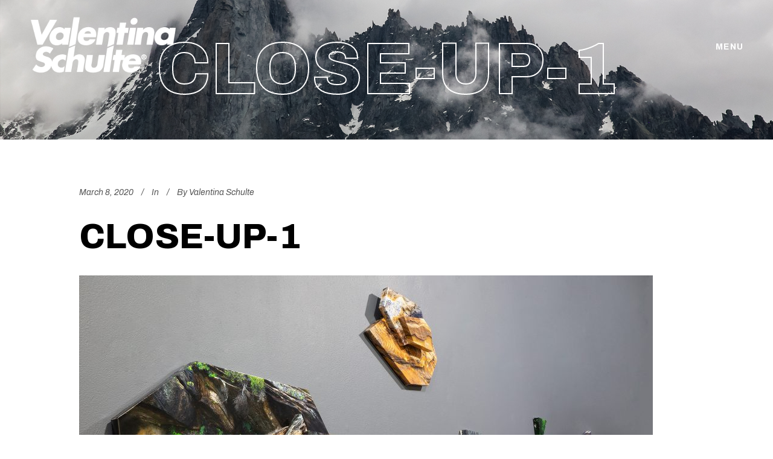

--- FILE ---
content_type: text/html; charset=UTF-8
request_url: https://www.valentinaschulte.com/?attachment_id=2151
body_size: 13850
content:
<!DOCTYPE html>
<html lang="en-US">
<head>
	<meta charset="UTF-8"/>
	
	<link rel="profile" href="http://gmpg.org/xfn/11"/>
		
				<meta name=viewport content="width=device-width,initial-scale=1,user-scalable=no">
			
	<meta name='robots' content='index, follow, max-image-preview:large, max-snippet:-1, max-video-preview:-1' />

	<!-- This site is optimized with the Yoast SEO plugin v19.12 - https://yoast.com/wordpress/plugins/seo/ -->
	<title>Close-Up-1 - Valentina Schulte</title>
	<link rel="canonical" href="https://www.valentinaschulte.com/" />
	<meta property="og:locale" content="en_US" />
	<meta property="og:type" content="article" />
	<meta property="og:title" content="Close-Up-1 - Valentina Schulte" />
	<meta property="og:description" content="Installation at 107 Redfern" />
	<meta property="og:url" content="https://www.valentinaschulte.com/" />
	<meta property="og:site_name" content="Valentina Schulte" />
	<meta property="article:publisher" content="http://www.facebook.com/pages/Valentina-Schulte-Artist/865989970113482" />
	<meta property="article:modified_time" content="2023-02-14T01:54:31+00:00" />
	<meta property="og:image" content="https://www.valentinaschulte.com" />
	<meta property="og:image:width" content="2500" />
	<meta property="og:image:height" content="1671" />
	<meta property="og:image:type" content="image/jpeg" />
	<meta name="twitter:card" content="summary_large_image" />
	<meta name="twitter:site" content="@val_schulte" />
	<script type="application/ld+json" class="yoast-schema-graph">{"@context":"https://schema.org","@graph":[{"@type":"WebPage","@id":"https://www.valentinaschulte.com/","url":"https://www.valentinaschulte.com/","name":"Close-Up-1 - Valentina Schulte","isPartOf":{"@id":"https://www.valentinaschulte.com/#website"},"primaryImageOfPage":{"@id":"https://www.valentinaschulte.com/#primaryimage"},"image":{"@id":"https://www.valentinaschulte.com/#primaryimage"},"thumbnailUrl":"https://www.valentinaschulte.com/wp-content/uploads/2018/05/Close-Up-1.jpg","datePublished":"2020-03-08T11:52:30+00:00","dateModified":"2023-02-14T01:54:31+00:00","breadcrumb":{"@id":"https://www.valentinaschulte.com/#breadcrumb"},"inLanguage":"en-US","potentialAction":[{"@type":"ReadAction","target":["https://www.valentinaschulte.com/"]}]},{"@type":"ImageObject","inLanguage":"en-US","@id":"https://www.valentinaschulte.com/#primaryimage","url":"https://www.valentinaschulte.com/wp-content/uploads/2018/05/Close-Up-1.jpg","contentUrl":"https://www.valentinaschulte.com/wp-content/uploads/2018/05/Close-Up-1.jpg","width":2500,"height":1671,"caption":"Installation at 107 Redfern"},{"@type":"BreadcrumbList","@id":"https://www.valentinaschulte.com/#breadcrumb","itemListElement":[{"@type":"ListItem","position":1,"name":"Home","item":"https://www.valentinaschulte.com/"},{"@type":"ListItem","position":2,"name":"Close-Up-1"}]},{"@type":"WebSite","@id":"https://www.valentinaschulte.com/#website","url":"https://www.valentinaschulte.com/","name":"Valentina Schulte","description":"Artist Photographer","potentialAction":[{"@type":"SearchAction","target":{"@type":"EntryPoint","urlTemplate":"https://www.valentinaschulte.com/?s={search_term_string}"},"query-input":"required name=search_term_string"}],"inLanguage":"en-US"}]}</script>
	<!-- / Yoast SEO plugin. -->


<link rel='dns-prefetch' href='//fonts.googleapis.com' />
<link rel="alternate" type="application/rss+xml" title="Valentina Schulte &raquo; Feed" href="https://www.valentinaschulte.com/feed/" />
<link rel="alternate" type="application/rss+xml" title="Valentina Schulte &raquo; Comments Feed" href="https://www.valentinaschulte.com/comments/feed/" />
<link rel="alternate" type="application/rss+xml" title="Valentina Schulte &raquo; Close-Up-1 Comments Feed" href="https://www.valentinaschulte.com/?attachment_id=2151/feed/" />
<script type="text/javascript">
/* <![CDATA[ */
window._wpemojiSettings = {"baseUrl":"https:\/\/s.w.org\/images\/core\/emoji\/14.0.0\/72x72\/","ext":".png","svgUrl":"https:\/\/s.w.org\/images\/core\/emoji\/14.0.0\/svg\/","svgExt":".svg","source":{"concatemoji":"https:\/\/www.valentinaschulte.com\/wp-includes\/js\/wp-emoji-release.min.js?ver=a3d53abfb070bce3303812223b11fa5b"}};
/*! This file is auto-generated */
!function(i,n){var o,s,e;function c(e){try{var t={supportTests:e,timestamp:(new Date).valueOf()};sessionStorage.setItem(o,JSON.stringify(t))}catch(e){}}function p(e,t,n){e.clearRect(0,0,e.canvas.width,e.canvas.height),e.fillText(t,0,0);var t=new Uint32Array(e.getImageData(0,0,e.canvas.width,e.canvas.height).data),r=(e.clearRect(0,0,e.canvas.width,e.canvas.height),e.fillText(n,0,0),new Uint32Array(e.getImageData(0,0,e.canvas.width,e.canvas.height).data));return t.every(function(e,t){return e===r[t]})}function u(e,t,n){switch(t){case"flag":return n(e,"\ud83c\udff3\ufe0f\u200d\u26a7\ufe0f","\ud83c\udff3\ufe0f\u200b\u26a7\ufe0f")?!1:!n(e,"\ud83c\uddfa\ud83c\uddf3","\ud83c\uddfa\u200b\ud83c\uddf3")&&!n(e,"\ud83c\udff4\udb40\udc67\udb40\udc62\udb40\udc65\udb40\udc6e\udb40\udc67\udb40\udc7f","\ud83c\udff4\u200b\udb40\udc67\u200b\udb40\udc62\u200b\udb40\udc65\u200b\udb40\udc6e\u200b\udb40\udc67\u200b\udb40\udc7f");case"emoji":return!n(e,"\ud83e\udef1\ud83c\udffb\u200d\ud83e\udef2\ud83c\udfff","\ud83e\udef1\ud83c\udffb\u200b\ud83e\udef2\ud83c\udfff")}return!1}function f(e,t,n){var r="undefined"!=typeof WorkerGlobalScope&&self instanceof WorkerGlobalScope?new OffscreenCanvas(300,150):i.createElement("canvas"),a=r.getContext("2d",{willReadFrequently:!0}),o=(a.textBaseline="top",a.font="600 32px Arial",{});return e.forEach(function(e){o[e]=t(a,e,n)}),o}function t(e){var t=i.createElement("script");t.src=e,t.defer=!0,i.head.appendChild(t)}"undefined"!=typeof Promise&&(o="wpEmojiSettingsSupports",s=["flag","emoji"],n.supports={everything:!0,everythingExceptFlag:!0},e=new Promise(function(e){i.addEventListener("DOMContentLoaded",e,{once:!0})}),new Promise(function(t){var n=function(){try{var e=JSON.parse(sessionStorage.getItem(o));if("object"==typeof e&&"number"==typeof e.timestamp&&(new Date).valueOf()<e.timestamp+604800&&"object"==typeof e.supportTests)return e.supportTests}catch(e){}return null}();if(!n){if("undefined"!=typeof Worker&&"undefined"!=typeof OffscreenCanvas&&"undefined"!=typeof URL&&URL.createObjectURL&&"undefined"!=typeof Blob)try{var e="postMessage("+f.toString()+"("+[JSON.stringify(s),u.toString(),p.toString()].join(",")+"));",r=new Blob([e],{type:"text/javascript"}),a=new Worker(URL.createObjectURL(r),{name:"wpTestEmojiSupports"});return void(a.onmessage=function(e){c(n=e.data),a.terminate(),t(n)})}catch(e){}c(n=f(s,u,p))}t(n)}).then(function(e){for(var t in e)n.supports[t]=e[t],n.supports.everything=n.supports.everything&&n.supports[t],"flag"!==t&&(n.supports.everythingExceptFlag=n.supports.everythingExceptFlag&&n.supports[t]);n.supports.everythingExceptFlag=n.supports.everythingExceptFlag&&!n.supports.flag,n.DOMReady=!1,n.readyCallback=function(){n.DOMReady=!0}}).then(function(){return e}).then(function(){var e;n.supports.everything||(n.readyCallback(),(e=n.source||{}).concatemoji?t(e.concatemoji):e.wpemoji&&e.twemoji&&(t(e.twemoji),t(e.wpemoji)))}))}((window,document),window._wpemojiSettings);
/* ]]> */
</script>
<link rel='stylesheet' id='animate-css' href='https://www.valentinaschulte.com/wp-content/plugins/qi-blocks/assets/css/plugins/animate/animate.min.css?ver=a3d53abfb070bce3303812223b11fa5b' type='text/css' media='all' />
<link rel='stylesheet' id='layerslider-css' href='https://www.valentinaschulte.com/wp-content/plugins/LayerSlider/assets/static/layerslider/css/layerslider.css?ver=7.5.0' type='text/css' media='all' />
<style id='wp-emoji-styles-inline-css' type='text/css'>

	img.wp-smiley, img.emoji {
		display: inline !important;
		border: none !important;
		box-shadow: none !important;
		height: 1em !important;
		width: 1em !important;
		margin: 0 0.07em !important;
		vertical-align: -0.1em !important;
		background: none !important;
		padding: 0 !important;
	}
</style>
<style id='wp-block-library-inline-css' type='text/css'>
:root{--wp-admin-theme-color:#007cba;--wp-admin-theme-color--rgb:0,124,186;--wp-admin-theme-color-darker-10:#006ba1;--wp-admin-theme-color-darker-10--rgb:0,107,161;--wp-admin-theme-color-darker-20:#005a87;--wp-admin-theme-color-darker-20--rgb:0,90,135;--wp-admin-border-width-focus:2px;--wp-block-synced-color:#7a00df;--wp-block-synced-color--rgb:122,0,223}@media (min-resolution:192dpi){:root{--wp-admin-border-width-focus:1.5px}}.wp-element-button{cursor:pointer}:root{--wp--preset--font-size--normal:16px;--wp--preset--font-size--huge:42px}:root .has-very-light-gray-background-color{background-color:#eee}:root .has-very-dark-gray-background-color{background-color:#313131}:root .has-very-light-gray-color{color:#eee}:root .has-very-dark-gray-color{color:#313131}:root .has-vivid-green-cyan-to-vivid-cyan-blue-gradient-background{background:linear-gradient(135deg,#00d084,#0693e3)}:root .has-purple-crush-gradient-background{background:linear-gradient(135deg,#34e2e4,#4721fb 50%,#ab1dfe)}:root .has-hazy-dawn-gradient-background{background:linear-gradient(135deg,#faaca8,#dad0ec)}:root .has-subdued-olive-gradient-background{background:linear-gradient(135deg,#fafae1,#67a671)}:root .has-atomic-cream-gradient-background{background:linear-gradient(135deg,#fdd79a,#004a59)}:root .has-nightshade-gradient-background{background:linear-gradient(135deg,#330968,#31cdcf)}:root .has-midnight-gradient-background{background:linear-gradient(135deg,#020381,#2874fc)}.has-regular-font-size{font-size:1em}.has-larger-font-size{font-size:2.625em}.has-normal-font-size{font-size:var(--wp--preset--font-size--normal)}.has-huge-font-size{font-size:var(--wp--preset--font-size--huge)}.has-text-align-center{text-align:center}.has-text-align-left{text-align:left}.has-text-align-right{text-align:right}#end-resizable-editor-section{display:none}.aligncenter{clear:both}.items-justified-left{justify-content:flex-start}.items-justified-center{justify-content:center}.items-justified-right{justify-content:flex-end}.items-justified-space-between{justify-content:space-between}.screen-reader-text{clip:rect(1px,1px,1px,1px);word-wrap:normal!important;border:0;-webkit-clip-path:inset(50%);clip-path:inset(50%);height:1px;margin:-1px;overflow:hidden;padding:0;position:absolute;width:1px}.screen-reader-text:focus{clip:auto!important;background-color:#ddd;-webkit-clip-path:none;clip-path:none;color:#444;display:block;font-size:1em;height:auto;left:5px;line-height:normal;padding:15px 23px 14px;text-decoration:none;top:5px;width:auto;z-index:100000}html :where(.has-border-color){border-style:solid}html :where([style*=border-top-color]){border-top-style:solid}html :where([style*=border-right-color]){border-right-style:solid}html :where([style*=border-bottom-color]){border-bottom-style:solid}html :where([style*=border-left-color]){border-left-style:solid}html :where([style*=border-width]){border-style:solid}html :where([style*=border-top-width]){border-top-style:solid}html :where([style*=border-right-width]){border-right-style:solid}html :where([style*=border-bottom-width]){border-bottom-style:solid}html :where([style*=border-left-width]){border-left-style:solid}html :where(img[class*=wp-image-]){height:auto;max-width:100%}:where(figure){margin:0 0 1em}html :where(.is-position-sticky){--wp-admin--admin-bar--position-offset:var(--wp-admin--admin-bar--height,0px)}@media screen and (max-width:600px){html :where(.is-position-sticky){--wp-admin--admin-bar--position-offset:0px}}
</style>
<style id='classic-theme-styles-inline-css' type='text/css'>
/*! This file is auto-generated */
.wp-block-button__link{color:#fff;background-color:#32373c;border-radius:9999px;box-shadow:none;text-decoration:none;padding:calc(.667em + 2px) calc(1.333em + 2px);font-size:1.125em}.wp-block-file__button{background:#32373c;color:#fff;text-decoration:none}
</style>
<link rel='stylesheet' id='qi-blocks-grid-css' href='https://www.valentinaschulte.com/wp-content/plugins/qi-blocks/assets/dist/grid.css?ver=a3d53abfb070bce3303812223b11fa5b' type='text/css' media='all' />
<link rel='stylesheet' id='qi-blocks-main-css' href='https://www.valentinaschulte.com/wp-content/plugins/qi-blocks/assets/dist/main.css?ver=a3d53abfb070bce3303812223b11fa5b' type='text/css' media='all' />
<link rel='stylesheet' id='qi-addons-for-elementor-grid-style-css' href='https://www.valentinaschulte.com/wp-content/plugins/qi-addons-for-elementor/assets/css/grid.min.css?ver=a3d53abfb070bce3303812223b11fa5b' type='text/css' media='all' />
<link rel='stylesheet' id='qi-addons-for-elementor-helper-parts-style-css' href='https://www.valentinaschulte.com/wp-content/plugins/qi-addons-for-elementor/assets/css/helper-parts.min.css?ver=a3d53abfb070bce3303812223b11fa5b' type='text/css' media='all' />
<link rel='stylesheet' id='qi-addons-for-elementor-style-css' href='https://www.valentinaschulte.com/wp-content/plugins/qi-addons-for-elementor/assets/css/main.min.css?ver=a3d53abfb070bce3303812223b11fa5b' type='text/css' media='all' />
<link rel='stylesheet' id='mediaelement-css' href='https://www.valentinaschulte.com/wp-includes/js/mediaelement/mediaelementplayer-legacy.min.css?ver=4.2.17' type='text/css' media='all' />
<link rel='stylesheet' id='wp-mediaelement-css' href='https://www.valentinaschulte.com/wp-includes/js/mediaelement/wp-mediaelement.min.css?ver=a3d53abfb070bce3303812223b11fa5b' type='text/css' media='all' />
<link rel='stylesheet' id='stockholm-default-style-css' href='https://www.valentinaschulte.com/wp-content/themes/stockholm/style.css?ver=a3d53abfb070bce3303812223b11fa5b' type='text/css' media='all' />
<link rel='stylesheet' id='stockholm-font-awesome-css' href='https://www.valentinaschulte.com/wp-content/themes/stockholm/framework/modules/icons/font-awesome/css/font-awesome.min.css?ver=a3d53abfb070bce3303812223b11fa5b' type='text/css' media='all' />
<link rel='stylesheet' id='elegant-icons-css' href='https://www.valentinaschulte.com/wp-content/themes/stockholm/framework/modules/icons/elegant-icons/style.min.css?ver=a3d53abfb070bce3303812223b11fa5b' type='text/css' media='all' />
<link rel='stylesheet' id='linear-icons-css' href='https://www.valentinaschulte.com/wp-content/themes/stockholm/framework/modules/icons/linear-icons/style.min.css?ver=a3d53abfb070bce3303812223b11fa5b' type='text/css' media='all' />
<link rel='stylesheet' id='linea-icons-css' href='https://www.valentinaschulte.com/wp-content/themes/stockholm/framework/modules/icons/linea-icons/style.min.css?ver=a3d53abfb070bce3303812223b11fa5b' type='text/css' media='all' />
<link rel='stylesheet' id='ion-icons-css' href='https://www.valentinaschulte.com/wp-content/themes/stockholm/framework/modules/icons/ion-icons/style.min.css?ver=a3d53abfb070bce3303812223b11fa5b' type='text/css' media='all' />
<link rel='stylesheet' id='stockholm-stylesheet-css' href='https://www.valentinaschulte.com/wp-content/themes/stockholm/css/stylesheet.min.css?ver=a3d53abfb070bce3303812223b11fa5b' type='text/css' media='all' />
<link rel='stylesheet' id='stockholm-webkit-css' href='https://www.valentinaschulte.com/wp-content/themes/stockholm/css/webkit_stylesheet.css?ver=a3d53abfb070bce3303812223b11fa5b' type='text/css' media='all' />
<link rel='stylesheet' id='stockholm-style-dynamic-css' href='https://www.valentinaschulte.com/wp-content/themes/stockholm/css/style_dynamic.css?ver=1678360471' type='text/css' media='all' />
<link rel='stylesheet' id='stockholm-responsive-css' href='https://www.valentinaschulte.com/wp-content/themes/stockholm/css/responsive.min.css?ver=a3d53abfb070bce3303812223b11fa5b' type='text/css' media='all' />
<link rel='stylesheet' id='stockholm-style-dynamic-responsive-css' href='https://www.valentinaschulte.com/wp-content/themes/stockholm/css/style_dynamic_responsive.css?ver=1678360471' type='text/css' media='all' />
<style id='stockholm-style-dynamic-responsive-inline-css' type='text/css'>
.qode-interactive-links.qode-il-links-aside .qode-il-inner .qode-il-titles-holder{
position: absolute;
left: 0;
top: 0;
width: 100%;
height: 100%;
z-index: 9999;
overflow: auto;
width: calc(100% + 17px);
}

.qode-interactive-links.qode-il-links-aside .qode-il-inner .qode-il-images-holder{
position: relative;
left: 0;
top: 0;
height: 100vh;
}

.qode-interactive-links.qode-il-links-aside .qode-il-inner .qode-il-titles-holder .qode-il-link .qode-il-title, .qode-interactive-links.qode-il-links-aside .qode-il-responsive-title-holder a{
color: #fff;
-webkit-text-fill-color: transparent;
-webkit-text-stroke-width: 2px;
-webkit-text-stroke-color: #fff;
}

.qode-interactive-links.qode-il-links-aside .qode-il-inner .qode-il-titles-holder .qode-il-link.qode-active{
opacity: 1;
}

.qode-interactive-links.qode-il-links-aside .qode-il-inner .qode-il-titles-holder .qode-il-link.qode-active .qode-il-title{
color: #fff;
-webkit-text-fill-color: #fff;;
}

.qode-interactive-links.qode-il-links-aside .qode-il-inner .qode-il-titles-holder .qode-il-link{
padding: 25px 0;
}
.qode-interactive-links.qode-il-links-aside .qode-il-inner .qode-il-titles-holder{
left: 42px;
padding-top: 143px;
}
.popup_menu.qode-popup-menu-svg-path .qode-popup-svg-holder {
    font-family: Archivo;
    font-weight: 700;
    font-size: 14px;
    letter-spacing: 0.1em;
}

.qode-interactive-links.qode-il-links-aside .qode-il-inner .qode-il-images-holder .qode-il-images-holder-inner, .qode-interactive-links.qode-il-links-aside .qode-il-inner .qode-il-images-holder .qode-il-images-holder-inner a{
    height: 100%;
}

.qode-interactive-links.qode-il-links-aside .qode-il-inner .qode-il-images-holder .qode-il-image img{
    height: 100%;
    width: 100%;
    object-fit: cover;
}

@media only screen and (max-width: 1366px){
.qode-interactive-links.qode-il-links-aside .qode-il-inner .qode-il-titles-holder .qode-il-link .qode-il-title-heading{
    font-size: 90px;
    line-height: 0.8em;
}
}

@media only screen and (max-width: 1024px){
    .qode-interactive-links.qode-il-links-aside .qode-il-inner .qode-il-titles-holder{
        display: none;
    }

    .qode-interactive-links.qode-il-links-aside .qode-il-inner .qode-il-images-holder{
        height: auto;
    }

    .qode-interactive-links.qode-il-links-aside .qode-il-inner .qode-il-images-holder .qode-il-image{
        position: relative;
        opacity: 1;
        visibility: visible;
    }

    .qode-interactive-links.qode-il-links-aside .qode-il-responsive-title-holder{
        display: block;
        position: absolute;
        left: 25px;
        bottom: 20px;
    }

    .qode-interactive-links.qode-il-links-aside .qode-il-responsive-title-holder .qode-il-links-holder{
        font-size: 50px;
        line-height: 1em;
    }
}

@media only screen and (max-width: 480px){
    .qode-interactive-links.qode-il-links-aside .qode-il-responsive-title-holder .qode-il-links-holder{
        font-size: 30px;
    }
}
.header_bottom {
padding: 0 36px;
}
header .header_inner_left {
left: 50px;
}
.cf7_custom_style_1 textarea.wpcf7-form-control.wpcf7-textarea {
    border: 2px solid #e1e1e1;
    padding: 12px 20px;
}
.popup_menu.qode-popup-menu-svg-path .qode-popup-menu-opener-inner {
    display: inline-block;
}
nav.popup_menu > ul > li > a,
nav.popup_menu > ul > li > h6 {
    -webkit-text-fill-color: transparent;
    -webkit-text-stroke-width: 1px;
    -webkit-text-stroke-color: #fff;
}
nav.popup_menu > ul > li > a:hover{
-webkit-text-fill-color: initial;
    -webkit-text-stroke-width: 0;
    -webkit-text-stroke-color: transparent;
}
.q_team .q_team_title_holder .q_team_name {
    margin-bottom: 3px;
}
.q_team.info_hover .q_team_position {
    letter-spacing: 0;
    font-weight: 400;
}
.portfolio_single h2.portfolio_single_text_title {
    margin: 0 0 10px;
}

.portfolio_single.big-images .portfolio_container,
.portfolio_single.big-slider .portfolio_container,
.portfolio_single.gallery .portfolio_container {
    padding-top: 71px;
}

.portfolio_detail .info,
.portfolio_single_text_holder {
    margin: 0 0 25px;
}
body div.pp_default .pp_description,
div.pp_default .pp_nav{
    font-family: "Montserrat", sans-serif;
    font-size: 16px;
    line-height: 27px;
    letter-spacing: 0px;
    font-weight: 400;
    font-style: normal;
    text-transform: none;
    color: #666666;
}

body div.pp_default .pp_content_container .pp_details, body div.pp_overlay {
opacity: 1 !important;
}
.q_team.info_hover .q_team_social_holder {
    transform: translate3d(0,0,0);
    opacity: 0;
    transition: opacity .3s ease;
}
.q_team.info_hover:hover .q_team_social_holder {
    opacity: 1;
}
.q_team.info_hover:hover .q_team_image img {
    transform: translate3d(0,0,0);
}
div.pp_overlay {
    background-color: rgba(0,0,0,0.9);
}
.portfolio_single.gallery .portfolio_detail {
    margin-top: 18px;
}
.portfolio_single.gallery .portfolio_gallery a img {
     transition: transform .6s cubic-bezier(.17,.9,.36,1) ;
}

.portfolio_single.gallery .portfolio_gallery a:hover img {
    transform: scale(1.03);
}

.title h1{
	-webkit-text-fill-color: transparent;
	-webkit-text-stroke-width: 2px;
	-webkit-text-stroke-color: #fff;
}

.q_team.info_hover .q_team_social_holder{
	border: 2px solid #e1e1e1;
}

.q_team .q_team_social{
	display: block;
}

.q_team.info_hover .q_team_social_inner {
  display: flex;
  flex-direction: column;
  justify-content: flex-end;
	height: 100%;
	padding: 0 0 25px 45px;
}

.q_team.info_hover .q_team_title_holder,
.q_team.info_hover .q_team_social_on_hover{
	position: relative;
	top: auto;
	left: auto;
	bottom: auto;
}

.q_team.info_hover .q_team_name{
	line-height: 50px;
}

.q_team.info_hover .q_team_position{
	line-height: 17px;
}

@media only screen and (max-width: 768px) {
	.title h1 {
     font-size: 80px;
line-height: 1.1em;
	}

	
}

@media only screen and (max-width: 480px) {
	.position_center.title h1, .title h1 {
		font-size: 45px;
	}
	
}
.qodef-video-box-holder .qodef-video-box-play-image img {
transition: transform .3s ease-out;
transform: scale(0.95);
}
.qodef-video-box-holder .qodef-video-box-play-image:hover img {
transform: scale(1);
}
@media only screen and (max-width: 1000px) {
.logo_wrapper {
left: 0;
}

.q_logo a{
left: 0;
}
}
@media only screen and (max-width: 768px){
.qode_footer_adv_responsiveness.qode_footer_adv_responsiveness_one_column .footer_top .qode_column{
margin: 0 0 10px!important;
}

.qode_footer_adv_responsiveness.qode_footer_adv_responsiveness_one_column .footer_top .qode_column .column_inner > div{
margin: 0 !important;
}

.qode_footer_adv_responsiveness.qode_footer_adv_responsiveness_one_column .footer_top .qode_column p, .qode_footer_adv_responsiveness.qode_footer_adv_responsiveness_one_column .footer_top .qode_column a{
line-height: 1.5em;
}
}
</style>
<link rel='stylesheet' id='stockholm-google-fonts-css' href='https://fonts.googleapis.com/css?family=Raleway%3A100%2C100i%2C200%2C200i%2C300%2C300i%2C400%2C400i%2C500%2C500i%2C600%2C600i%2C700%2C700i%2C800%2C800i%2C900%2C900i%7CCrete+Round%3A100%2C100i%2C200%2C200i%2C300%2C300i%2C400%2C400i%2C500%2C500i%2C600%2C600i%2C700%2C700i%2C800%2C800i%2C900%2C900i%7CArchivo%3A100%2C100i%2C200%2C200i%2C300%2C300i%2C400%2C400i%2C500%2C500i%2C600%2C600i%2C700%2C700i%2C800%2C800i%2C900%2C900i%7CMontserrat%3A100%2C100i%2C200%2C200i%2C300%2C300i%2C400%2C400i%2C500%2C500i%2C600%2C600i%2C700%2C700i%2C800%2C800i%2C900%2C900i&#038;subset=latin%2Clatin-ext&#038;ver=1.0.0' type='text/css' media='all' />
<link rel='stylesheet' id='swiper-css' href='https://www.valentinaschulte.com/wp-content/plugins/qi-blocks/inc/slider/assets/plugins/swiper.min.css?ver=a3d53abfb070bce3303812223b11fa5b' type='text/css' media='all' />
<script type="text/javascript" src="https://www.valentinaschulte.com/wp-includes/js/jquery/jquery.min.js?ver=3.7.1" id="jquery-core-js"></script>
<script type="text/javascript" src="https://www.valentinaschulte.com/wp-includes/js/jquery/jquery-migrate.min.js?ver=3.4.1" id="jquery-migrate-js"></script>
<script type="text/javascript" id="layerslider-utils-js-extra">
/* <![CDATA[ */
var LS_Meta = {"v":"7.5.0","fixGSAP":"1"};
/* ]]> */
</script>
<script type="text/javascript" src="https://www.valentinaschulte.com/wp-content/plugins/LayerSlider/assets/static/layerslider/js/layerslider.utils.js?ver=7.5.0" id="layerslider-utils-js"></script>
<script type="text/javascript" src="https://www.valentinaschulte.com/wp-content/plugins/LayerSlider/assets/static/layerslider/js/layerslider.kreaturamedia.jquery.js?ver=7.5.0" id="layerslider-js"></script>
<script type="text/javascript" src="https://www.valentinaschulte.com/wp-content/plugins/LayerSlider/assets/static/layerslider/js/layerslider.transitions.js?ver=7.5.0" id="layerslider-transitions-js"></script>
<script type="text/javascript" src="https://www.valentinaschulte.com/wp-content/themes/stockholm/js/plugins/hammer.min.js?ver=1" id="hammer-js"></script>
<script type="text/javascript" src="https://www.valentinaschulte.com/wp-content/themes/stockholm/js/plugins/virtual-scroll.min.js?ver=1" id="virtual-scroll-js"></script>
<meta name="generator" content="Powered by LayerSlider 7.5.0 - Build Heros, Sliders, and Popups. Create Animations and Beautiful, Rich Web Content as Easy as Never Before on WordPress." />
<!-- LayerSlider updates and docs at: https://layerslider.com -->
<link rel="https://api.w.org/" href="https://www.valentinaschulte.com/wp-json/" /><link rel="alternate" type="application/json" href="https://www.valentinaschulte.com/wp-json/wp/v2/media/2151" /><link rel="EditURI" type="application/rsd+xml" title="RSD" href="https://www.valentinaschulte.com/xmlrpc.php?rsd" />

<link rel='shortlink' href='https://www.valentinaschulte.com/?p=2151' />
<link rel="alternate" type="application/json+oembed" href="https://www.valentinaschulte.com/wp-json/oembed/1.0/embed?url=https%3A%2F%2Fwww.valentinaschulte.com%2F%3Fattachment_id%3D2151" />
<link rel="alternate" type="text/xml+oembed" href="https://www.valentinaschulte.com/wp-json/oembed/1.0/embed?url=https%3A%2F%2Fwww.valentinaschulte.com%2F%3Fattachment_id%3D2151&#038;format=xml" />
<script type="text/javascript">
(function(url){
	if(/(?:Chrome\/26\.0\.1410\.63 Safari\/537\.31|WordfenceTestMonBot)/.test(navigator.userAgent)){ return; }
	var addEvent = function(evt, handler) {
		if (window.addEventListener) {
			document.addEventListener(evt, handler, false);
		} else if (window.attachEvent) {
			document.attachEvent('on' + evt, handler);
		}
	};
	var removeEvent = function(evt, handler) {
		if (window.removeEventListener) {
			document.removeEventListener(evt, handler, false);
		} else if (window.detachEvent) {
			document.detachEvent('on' + evt, handler);
		}
	};
	var evts = 'contextmenu dblclick drag dragend dragenter dragleave dragover dragstart drop keydown keypress keyup mousedown mousemove mouseout mouseover mouseup mousewheel scroll'.split(' ');
	var logHuman = function() {
		if (window.wfLogHumanRan) { return; }
		window.wfLogHumanRan = true;
		var wfscr = document.createElement('script');
		wfscr.type = 'text/javascript';
		wfscr.async = true;
		wfscr.src = url + '&r=' + Math.random();
		(document.getElementsByTagName('head')[0]||document.getElementsByTagName('body')[0]).appendChild(wfscr);
		for (var i = 0; i < evts.length; i++) {
			removeEvent(evts[i], logHuman);
		}
	};
	for (var i = 0; i < evts.length; i++) {
		addEvent(evts[i], logHuman);
	}
})('//www.valentinaschulte.com/?wordfence_lh=1&hid=CB03BF694920A461A974616C309A2DBE');
</script><meta name="generator" content="Elementor 3.20.3; features: e_optimized_assets_loading, additional_custom_breakpoints, block_editor_assets_optimize, e_image_loading_optimization; settings: css_print_method-external, google_font-enabled, font_display-auto">
<style type="text/css">.recentcomments a{display:inline !important;padding:0 !important;margin:0 !important;}</style><meta name="generator" content="Powered by Slider Revolution 6.6.3 - responsive, Mobile-Friendly Slider Plugin for WordPress with comfortable drag and drop interface." />
<script>function setREVStartSize(e){
			//window.requestAnimationFrame(function() {
				window.RSIW = window.RSIW===undefined ? window.innerWidth : window.RSIW;
				window.RSIH = window.RSIH===undefined ? window.innerHeight : window.RSIH;
				try {
					var pw = document.getElementById(e.c).parentNode.offsetWidth,
						newh;
					pw = pw===0 || isNaN(pw) || (e.l=="fullwidth" || e.layout=="fullwidth") ? window.RSIW : pw;
					e.tabw = e.tabw===undefined ? 0 : parseInt(e.tabw);
					e.thumbw = e.thumbw===undefined ? 0 : parseInt(e.thumbw);
					e.tabh = e.tabh===undefined ? 0 : parseInt(e.tabh);
					e.thumbh = e.thumbh===undefined ? 0 : parseInt(e.thumbh);
					e.tabhide = e.tabhide===undefined ? 0 : parseInt(e.tabhide);
					e.thumbhide = e.thumbhide===undefined ? 0 : parseInt(e.thumbhide);
					e.mh = e.mh===undefined || e.mh=="" || e.mh==="auto" ? 0 : parseInt(e.mh,0);
					if(e.layout==="fullscreen" || e.l==="fullscreen")
						newh = Math.max(e.mh,window.RSIH);
					else{
						e.gw = Array.isArray(e.gw) ? e.gw : [e.gw];
						for (var i in e.rl) if (e.gw[i]===undefined || e.gw[i]===0) e.gw[i] = e.gw[i-1];
						e.gh = e.el===undefined || e.el==="" || (Array.isArray(e.el) && e.el.length==0)? e.gh : e.el;
						e.gh = Array.isArray(e.gh) ? e.gh : [e.gh];
						for (var i in e.rl) if (e.gh[i]===undefined || e.gh[i]===0) e.gh[i] = e.gh[i-1];
											
						var nl = new Array(e.rl.length),
							ix = 0,
							sl;
						e.tabw = e.tabhide>=pw ? 0 : e.tabw;
						e.thumbw = e.thumbhide>=pw ? 0 : e.thumbw;
						e.tabh = e.tabhide>=pw ? 0 : e.tabh;
						e.thumbh = e.thumbhide>=pw ? 0 : e.thumbh;
						for (var i in e.rl) nl[i] = e.rl[i]<window.RSIW ? 0 : e.rl[i];
						sl = nl[0];
						for (var i in nl) if (sl>nl[i] && nl[i]>0) { sl = nl[i]; ix=i;}
						var m = pw>(e.gw[ix]+e.tabw+e.thumbw) ? 1 : (pw-(e.tabw+e.thumbw)) / (e.gw[ix]);
						newh =  (e.gh[ix] * m) + (e.tabh + e.thumbh);
					}
					var el = document.getElementById(e.c);
					if (el!==null && el) el.style.height = newh+"px";
					el = document.getElementById(e.c+"_wrapper");
					if (el!==null && el) {
						el.style.height = newh+"px";
						el.style.display = "block";
					}
				} catch(e){
					console.log("Failure at Presize of Slider:" + e)
				}
			//});
		  };</script>
</head>
<body class="attachment attachment-template-default single single-attachment postid-2151 attachmentid-2151 attachment-jpeg qi-blocks-1.0.7 qodef-gutenberg--no-touch stockholm-core-2.3.3 qodef-qi--no-touch qi-addons-for-elementor-1.6.9 select-theme-ver-9.4 popup-menu-fade smooth_scroll  qode_grid_1500 qode_footer_adv_responsiveness qode_footer_adv_responsiveness_768 qode_footer_adv_responsiveness_one_column qode_menu_ qode-mobile-logo-set elementor-default elementor-kit-2216">
		<div class="wrapper">
		<div class="wrapper_inner">
						<a id='back_to_top' href='#'>
				<span class="fa-stack">
					<i class="fa fa-angle-up"></i>				</span>
			</a>
		<div class="popup_menu_holder_outer">
	<div class="popup_menu_holder">
		<div class="popup_menu_holder_inner">
			<nav class="popup_menu">
				<ul id="menu-menu" class=""><li id="popup-menu-item-2584" class="menu-item menu-item-type-custom menu-item-object-custom menu-item-home "><a href="https://www.valentinaschulte.com/" class=""><span>Works</span></a></li>
<li id="popup-menu-item-2583" class="menu-item menu-item-type-taxonomy menu-item-object-category "><a href="https://www.valentinaschulte.com/category/news/" class=""><span>News</span></a></li>
<li id="popup-menu-item-2204" class="menu-item menu-item-type-post_type menu-item-object-page "><a href="https://www.valentinaschulte.com/about/" class=""><span>Artist CV</span></a></li>
</ul>			</nav>
		</div>
	</div>
</div>	<header class="page_header scrolled_not_transparent with_border light fixed">
				
		<div class="header_inner clearfix">
						
			<div class="header_top_bottom_holder">
								
				<div class="header_bottom clearfix" >
																			<div class="header_inner_left">
																								<div class="logo_wrapper">
									<div class="q_logo">
										<a href="https://www.valentinaschulte.com/">
	<img class="normal" src="http://www.valentinaschulte.com/wp-content/uploads/2023/03/VS-Logo-with-padding.png" alt="Logo"/>
<img class="light" src="http://www.valentinaschulte.com/wp-content/uploads/2023/03/VS-Logo-with-padding.png" alt="Logo"/>
<img class="dark" src="http://www.valentinaschulte.com/wp-content/uploads/2023/03/VS-Logo-with-padding.png" alt="Logo"/>
    <img class="mobile-logo" src="http://www.valentinaschulte.com/wp-content/uploads/2023/03/VS-Logo-with-padding.png" alt="Logo"/>
	
	<img class="sticky" src="http://www.valentinaschulte.com/wp-content/uploads/2023/03/VS-Logo-with-padding.png" alt="Logo"/>
	
				<img class="popup" src="http://www.valentinaschulte.com/wp-content/uploads/2023/03/VS-Logo-with-padding.png" alt="Logo"/>
		</a>									</div>
																	</div>
																
                                							</div>
																																							<div class="header_inner_right">
										<div class="side_menu_button_wrapper right">
																																	<div class="side_menu_button">
																								    	<a href="javascript:void(0)" class="popup_menu normal qode-popup-menu-svg-path">
                    <span class="qode-popup-menu-opener-inner">
                <span class="qode-popup-svg-holder qode-popup-svg-opener">
                    MENU                </span>
                <span class="qode-popup-svg-holder qode-popup-svg-closer">
                    CLOSE                </span>
            </span>
        	</a>
																							</div>
										</div>
									</div>
																                                                                    <nav class="main_menu drop_down   right">
                                                                            </nav>
                                																																							<nav class="mobile_menu">
			</nav>								
													</div>
				</div>
			</div>
	</header>
			
			<div class="content ">
								
				<div class="content_inner">
										
						<div class="title_outer title_without_animation with_image"  data-height="330">
		<div class="title position_center standard_title" style="height:330px;">
							<div class="image responive">
					<img src="http://www.valentinaschulte.com/wp-content/uploads/2023/02/new-banner.jpg" alt="Title Image" />
				</div>
									<div class="title_holder" >

                                <div class="title_full_width" >
										<div class="title_subtitle_holder" >
														<div class="title_subtitle_holder_inner">
																
								
                                    
																			<h1 ><span>Close-Up-1</span></h1>
									
																		
															</div>
													</div>
						                                </div>
                			</div>
		</div>
	</div>
						<div class="container" >
		<div class="container_inner default_template_holder" >
							<div class="blog_holder blog_single">
							<article id="post-2151" class="post-2151 attachment type-attachment status-inherit hentry">
			<div class="post_content_holder">
								<div class="post_text">
					<div class="post_text_inner">
						<div class="post_info">
								<span class="time">
		<span>March 8, 2020</span>
	</span>
								<span class="post_category">
		<span>In</span>
		<span></span>
	</span>
								<span class="post_author">
		<span>By</span>
		<a class="post_author_link" href="https://www.valentinaschulte.com/author/valentina/"><span>Valentina Schulte</span></a>
	</span>
						</div>
						<div class="post_content">
							<h2 class="qodef-post-title">
		<a href="https://www.valentinaschulte.com/?attachment_id=2151"> Close-Up-1 </a></h2>							<p class="attachment"><a href='https://www.valentinaschulte.com/wp-content/uploads/2018/05/Close-Up-1.jpg'><img fetchpriority="high" decoding="async" width="950" height="635" src="https://www.valentinaschulte.com/wp-content/uploads/2018/05/Close-Up-1-950x635.jpg" class="attachment-medium size-medium" alt="" srcset="https://www.valentinaschulte.com/wp-content/uploads/2018/05/Close-Up-1-950x635.jpg 950w, https://www.valentinaschulte.com/wp-content/uploads/2018/05/Close-Up-1-768x513.jpg 768w, https://www.valentinaschulte.com/wp-content/uploads/2018/05/Close-Up-1-600x401.jpg 600w, https://www.valentinaschulte.com/wp-content/uploads/2018/05/Close-Up-1-940x628.jpg 940w" sizes="(max-width: 950px) 100vw, 950px" /></a></p>
							<div class="clear"></div>
													</div>
					</div>
				</div>
			</div>
									</article>									</div>
					</div>
	</div>
</div>
</div>
	<footer class="qodef-page-footer ">
		<div class="footer_inner clearfix">
				<div class="footer_top_holder">
		<div class="footer_top footer_top_full">
								<div id="block-3" class="widget widget_block widget_text">
<p></p>
</div><div id="block-4" class="widget widget_block widget_text">
<p>2023 © Valentina Schulte</p>
</div>							</div>
	</div>
					</div>
	</footer>
</div>
</div>

		<script>
			window.RS_MODULES = window.RS_MODULES || {};
			window.RS_MODULES.modules = window.RS_MODULES.modules || {};
			window.RS_MODULES.waiting = window.RS_MODULES.waiting || [];
			window.RS_MODULES.defered = true;
			window.RS_MODULES.moduleWaiting = window.RS_MODULES.moduleWaiting || {};
			window.RS_MODULES.type = 'compiled';
		</script>
		<style id='wp-block-paragraph-inline-css' type='text/css'>
.is-small-text{font-size:.875em}.is-regular-text{font-size:1em}.is-large-text{font-size:2.25em}.is-larger-text{font-size:3em}.has-drop-cap:not(:focus):first-letter{float:left;font-size:8.4em;font-style:normal;font-weight:100;line-height:.68;margin:.05em .1em 0 0;text-transform:uppercase}body.rtl .has-drop-cap:not(:focus):first-letter{float:none;margin-left:.1em}p.has-drop-cap.has-background{overflow:hidden}p.has-background{padding:1.25em 2.375em}:where(p.has-text-color:not(.has-link-color)) a{color:inherit}p.has-text-align-left[style*="writing-mode:vertical-lr"],p.has-text-align-right[style*="writing-mode:vertical-rl"]{rotate:180deg}
</style>
<style id='global-styles-inline-css' type='text/css'>
body{--wp--preset--color--black: #000000;--wp--preset--color--cyan-bluish-gray: #abb8c3;--wp--preset--color--white: #ffffff;--wp--preset--color--pale-pink: #f78da7;--wp--preset--color--vivid-red: #cf2e2e;--wp--preset--color--luminous-vivid-orange: #ff6900;--wp--preset--color--luminous-vivid-amber: #fcb900;--wp--preset--color--light-green-cyan: #7bdcb5;--wp--preset--color--vivid-green-cyan: #00d084;--wp--preset--color--pale-cyan-blue: #8ed1fc;--wp--preset--color--vivid-cyan-blue: #0693e3;--wp--preset--color--vivid-purple: #9b51e0;--wp--preset--gradient--vivid-cyan-blue-to-vivid-purple: linear-gradient(135deg,rgba(6,147,227,1) 0%,rgb(155,81,224) 100%);--wp--preset--gradient--light-green-cyan-to-vivid-green-cyan: linear-gradient(135deg,rgb(122,220,180) 0%,rgb(0,208,130) 100%);--wp--preset--gradient--luminous-vivid-amber-to-luminous-vivid-orange: linear-gradient(135deg,rgba(252,185,0,1) 0%,rgba(255,105,0,1) 100%);--wp--preset--gradient--luminous-vivid-orange-to-vivid-red: linear-gradient(135deg,rgba(255,105,0,1) 0%,rgb(207,46,46) 100%);--wp--preset--gradient--very-light-gray-to-cyan-bluish-gray: linear-gradient(135deg,rgb(238,238,238) 0%,rgb(169,184,195) 100%);--wp--preset--gradient--cool-to-warm-spectrum: linear-gradient(135deg,rgb(74,234,220) 0%,rgb(151,120,209) 20%,rgb(207,42,186) 40%,rgb(238,44,130) 60%,rgb(251,105,98) 80%,rgb(254,248,76) 100%);--wp--preset--gradient--blush-light-purple: linear-gradient(135deg,rgb(255,206,236) 0%,rgb(152,150,240) 100%);--wp--preset--gradient--blush-bordeaux: linear-gradient(135deg,rgb(254,205,165) 0%,rgb(254,45,45) 50%,rgb(107,0,62) 100%);--wp--preset--gradient--luminous-dusk: linear-gradient(135deg,rgb(255,203,112) 0%,rgb(199,81,192) 50%,rgb(65,88,208) 100%);--wp--preset--gradient--pale-ocean: linear-gradient(135deg,rgb(255,245,203) 0%,rgb(182,227,212) 50%,rgb(51,167,181) 100%);--wp--preset--gradient--electric-grass: linear-gradient(135deg,rgb(202,248,128) 0%,rgb(113,206,126) 100%);--wp--preset--gradient--midnight: linear-gradient(135deg,rgb(2,3,129) 0%,rgb(40,116,252) 100%);--wp--preset--font-size--small: 13px;--wp--preset--font-size--medium: 20px;--wp--preset--font-size--large: 36px;--wp--preset--font-size--x-large: 42px;--wp--preset--spacing--20: 0.44rem;--wp--preset--spacing--30: 0.67rem;--wp--preset--spacing--40: 1rem;--wp--preset--spacing--50: 1.5rem;--wp--preset--spacing--60: 2.25rem;--wp--preset--spacing--70: 3.38rem;--wp--preset--spacing--80: 5.06rem;--wp--preset--shadow--natural: 6px 6px 9px rgba(0, 0, 0, 0.2);--wp--preset--shadow--deep: 12px 12px 50px rgba(0, 0, 0, 0.4);--wp--preset--shadow--sharp: 6px 6px 0px rgba(0, 0, 0, 0.2);--wp--preset--shadow--outlined: 6px 6px 0px -3px rgba(255, 255, 255, 1), 6px 6px rgba(0, 0, 0, 1);--wp--preset--shadow--crisp: 6px 6px 0px rgba(0, 0, 0, 1);}:where(.is-layout-flex){gap: 0.5em;}:where(.is-layout-grid){gap: 0.5em;}body .is-layout-flow > .alignleft{float: left;margin-inline-start: 0;margin-inline-end: 2em;}body .is-layout-flow > .alignright{float: right;margin-inline-start: 2em;margin-inline-end: 0;}body .is-layout-flow > .aligncenter{margin-left: auto !important;margin-right: auto !important;}body .is-layout-constrained > .alignleft{float: left;margin-inline-start: 0;margin-inline-end: 2em;}body .is-layout-constrained > .alignright{float: right;margin-inline-start: 2em;margin-inline-end: 0;}body .is-layout-constrained > .aligncenter{margin-left: auto !important;margin-right: auto !important;}body .is-layout-constrained > :where(:not(.alignleft):not(.alignright):not(.alignfull)){max-width: var(--wp--style--global--content-size);margin-left: auto !important;margin-right: auto !important;}body .is-layout-constrained > .alignwide{max-width: var(--wp--style--global--wide-size);}body .is-layout-flex{display: flex;}body .is-layout-flex{flex-wrap: wrap;align-items: center;}body .is-layout-flex > *{margin: 0;}body .is-layout-grid{display: grid;}body .is-layout-grid > *{margin: 0;}:where(.wp-block-columns.is-layout-flex){gap: 2em;}:where(.wp-block-columns.is-layout-grid){gap: 2em;}:where(.wp-block-post-template.is-layout-flex){gap: 1.25em;}:where(.wp-block-post-template.is-layout-grid){gap: 1.25em;}.has-black-color{color: var(--wp--preset--color--black) !important;}.has-cyan-bluish-gray-color{color: var(--wp--preset--color--cyan-bluish-gray) !important;}.has-white-color{color: var(--wp--preset--color--white) !important;}.has-pale-pink-color{color: var(--wp--preset--color--pale-pink) !important;}.has-vivid-red-color{color: var(--wp--preset--color--vivid-red) !important;}.has-luminous-vivid-orange-color{color: var(--wp--preset--color--luminous-vivid-orange) !important;}.has-luminous-vivid-amber-color{color: var(--wp--preset--color--luminous-vivid-amber) !important;}.has-light-green-cyan-color{color: var(--wp--preset--color--light-green-cyan) !important;}.has-vivid-green-cyan-color{color: var(--wp--preset--color--vivid-green-cyan) !important;}.has-pale-cyan-blue-color{color: var(--wp--preset--color--pale-cyan-blue) !important;}.has-vivid-cyan-blue-color{color: var(--wp--preset--color--vivid-cyan-blue) !important;}.has-vivid-purple-color{color: var(--wp--preset--color--vivid-purple) !important;}.has-black-background-color{background-color: var(--wp--preset--color--black) !important;}.has-cyan-bluish-gray-background-color{background-color: var(--wp--preset--color--cyan-bluish-gray) !important;}.has-white-background-color{background-color: var(--wp--preset--color--white) !important;}.has-pale-pink-background-color{background-color: var(--wp--preset--color--pale-pink) !important;}.has-vivid-red-background-color{background-color: var(--wp--preset--color--vivid-red) !important;}.has-luminous-vivid-orange-background-color{background-color: var(--wp--preset--color--luminous-vivid-orange) !important;}.has-luminous-vivid-amber-background-color{background-color: var(--wp--preset--color--luminous-vivid-amber) !important;}.has-light-green-cyan-background-color{background-color: var(--wp--preset--color--light-green-cyan) !important;}.has-vivid-green-cyan-background-color{background-color: var(--wp--preset--color--vivid-green-cyan) !important;}.has-pale-cyan-blue-background-color{background-color: var(--wp--preset--color--pale-cyan-blue) !important;}.has-vivid-cyan-blue-background-color{background-color: var(--wp--preset--color--vivid-cyan-blue) !important;}.has-vivid-purple-background-color{background-color: var(--wp--preset--color--vivid-purple) !important;}.has-black-border-color{border-color: var(--wp--preset--color--black) !important;}.has-cyan-bluish-gray-border-color{border-color: var(--wp--preset--color--cyan-bluish-gray) !important;}.has-white-border-color{border-color: var(--wp--preset--color--white) !important;}.has-pale-pink-border-color{border-color: var(--wp--preset--color--pale-pink) !important;}.has-vivid-red-border-color{border-color: var(--wp--preset--color--vivid-red) !important;}.has-luminous-vivid-orange-border-color{border-color: var(--wp--preset--color--luminous-vivid-orange) !important;}.has-luminous-vivid-amber-border-color{border-color: var(--wp--preset--color--luminous-vivid-amber) !important;}.has-light-green-cyan-border-color{border-color: var(--wp--preset--color--light-green-cyan) !important;}.has-vivid-green-cyan-border-color{border-color: var(--wp--preset--color--vivid-green-cyan) !important;}.has-pale-cyan-blue-border-color{border-color: var(--wp--preset--color--pale-cyan-blue) !important;}.has-vivid-cyan-blue-border-color{border-color: var(--wp--preset--color--vivid-cyan-blue) !important;}.has-vivid-purple-border-color{border-color: var(--wp--preset--color--vivid-purple) !important;}.has-vivid-cyan-blue-to-vivid-purple-gradient-background{background: var(--wp--preset--gradient--vivid-cyan-blue-to-vivid-purple) !important;}.has-light-green-cyan-to-vivid-green-cyan-gradient-background{background: var(--wp--preset--gradient--light-green-cyan-to-vivid-green-cyan) !important;}.has-luminous-vivid-amber-to-luminous-vivid-orange-gradient-background{background: var(--wp--preset--gradient--luminous-vivid-amber-to-luminous-vivid-orange) !important;}.has-luminous-vivid-orange-to-vivid-red-gradient-background{background: var(--wp--preset--gradient--luminous-vivid-orange-to-vivid-red) !important;}.has-very-light-gray-to-cyan-bluish-gray-gradient-background{background: var(--wp--preset--gradient--very-light-gray-to-cyan-bluish-gray) !important;}.has-cool-to-warm-spectrum-gradient-background{background: var(--wp--preset--gradient--cool-to-warm-spectrum) !important;}.has-blush-light-purple-gradient-background{background: var(--wp--preset--gradient--blush-light-purple) !important;}.has-blush-bordeaux-gradient-background{background: var(--wp--preset--gradient--blush-bordeaux) !important;}.has-luminous-dusk-gradient-background{background: var(--wp--preset--gradient--luminous-dusk) !important;}.has-pale-ocean-gradient-background{background: var(--wp--preset--gradient--pale-ocean) !important;}.has-electric-grass-gradient-background{background: var(--wp--preset--gradient--electric-grass) !important;}.has-midnight-gradient-background{background: var(--wp--preset--gradient--midnight) !important;}.has-small-font-size{font-size: var(--wp--preset--font-size--small) !important;}.has-medium-font-size{font-size: var(--wp--preset--font-size--medium) !important;}.has-large-font-size{font-size: var(--wp--preset--font-size--large) !important;}.has-x-large-font-size{font-size: var(--wp--preset--font-size--x-large) !important;}
</style>
<link rel='stylesheet' id='rs-plugin-settings-css' href='https://www.valentinaschulte.com/wp-content/plugins/revslider/public/assets/css/rs6.css?ver=6.6.3' type='text/css' media='all' />
<style id='rs-plugin-settings-inline-css' type='text/css'>
#rs-demo-id {}
</style>
<script type="text/javascript" id="qi-blocks-main-js-extra">
/* <![CDATA[ */
var qiBlocks = {"vars":{"arrowLeftIcon":"<svg xmlns=\"http:\/\/www.w3.org\/2000\/svg\" xmlns:xlink=\"http:\/\/www.w3.org\/1999\/xlink\" x=\"0px\" y=\"0px\" viewBox=\"0 0 34.2 32.3\" xml:space=\"preserve\" style=\"stroke-width: 2;\"><line x1=\"0.5\" y1=\"16\" x2=\"33.5\" y2=\"16\"\/><line x1=\"0.3\" y1=\"16.5\" x2=\"16.2\" y2=\"0.7\"\/><line x1=\"0\" y1=\"15.4\" x2=\"16.2\" y2=\"31.6\"\/><\/svg>","arrowRightIcon":"<svg xmlns=\"http:\/\/www.w3.org\/2000\/svg\" xmlns:xlink=\"http:\/\/www.w3.org\/1999\/xlink\" x=\"0px\" y=\"0px\" viewBox=\"0 0 34.2 32.3\" xml:space=\"preserve\" style=\"stroke-width: 2;\"><line x1=\"0\" y1=\"16\" x2=\"33\" y2=\"16\"\/><line x1=\"17.3\" y1=\"0.7\" x2=\"33.2\" y2=\"16.5\"\/><line x1=\"17.3\" y1=\"31.6\" x2=\"33.5\" y2=\"15.4\"\/><\/svg>","closeIcon":"<svg xmlns=\"http:\/\/www.w3.org\/2000\/svg\" xmlns:xlink=\"http:\/\/www.w3.org\/1999\/xlink\" x=\"0px\" y=\"0px\" viewBox=\"0 0 9.1 9.1\" xml:space=\"preserve\"><g><path d=\"M8.5,0L9,0.6L5.1,4.5L9,8.5L8.5,9L4.5,5.1L0.6,9L0,8.5L4,4.5L0,0.6L0.6,0L4.5,4L8.5,0z\"\/><\/g><\/svg>"}};
/* ]]> */
</script>
<script type="text/javascript" src="https://www.valentinaschulte.com/wp-content/plugins/qi-blocks/assets/dist/main.js?ver=a3d53abfb070bce3303812223b11fa5b" id="qi-blocks-main-js"></script>
<script type="text/javascript" src="https://www.valentinaschulte.com/wp-content/plugins/revslider/public/assets/js/rbtools.min.js?ver=6.6.3" defer async id="tp-tools-js"></script>
<script type="text/javascript" src="https://www.valentinaschulte.com/wp-content/plugins/revslider/public/assets/js/rs6.min.js?ver=6.6.3" defer async id="revmin-js"></script>
<script type="text/javascript" src="https://www.valentinaschulte.com/wp-includes/js/jquery/ui/core.min.js?ver=1.13.2" id="jquery-ui-core-js"></script>
<script type="text/javascript" id="qi-addons-for-elementor-script-js-extra">
/* <![CDATA[ */
var qodefQiAddonsGlobal = {"vars":{"adminBarHeight":0,"iconArrowLeft":"<svg  xmlns=\"http:\/\/www.w3.org\/2000\/svg\" xmlns:xlink=\"http:\/\/www.w3.org\/1999\/xlink\" x=\"0px\" y=\"0px\" viewBox=\"0 0 34.2 32.3\" xml:space=\"preserve\" style=\"stroke-width: 2;\"><line x1=\"0.5\" y1=\"16\" x2=\"33.5\" y2=\"16\"\/><line x1=\"0.3\" y1=\"16.5\" x2=\"16.2\" y2=\"0.7\"\/><line x1=\"0\" y1=\"15.4\" x2=\"16.2\" y2=\"31.6\"\/><\/svg>","iconArrowRight":"<svg  xmlns=\"http:\/\/www.w3.org\/2000\/svg\" xmlns:xlink=\"http:\/\/www.w3.org\/1999\/xlink\" x=\"0px\" y=\"0px\" viewBox=\"0 0 34.2 32.3\" xml:space=\"preserve\" style=\"stroke-width: 2;\"><line x1=\"0\" y1=\"16\" x2=\"33\" y2=\"16\"\/><line x1=\"17.3\" y1=\"0.7\" x2=\"33.2\" y2=\"16.5\"\/><line x1=\"17.3\" y1=\"31.6\" x2=\"33.5\" y2=\"15.4\"\/><\/svg>","iconClose":"<svg  xmlns=\"http:\/\/www.w3.org\/2000\/svg\" xmlns:xlink=\"http:\/\/www.w3.org\/1999\/xlink\" x=\"0px\" y=\"0px\" viewBox=\"0 0 9.1 9.1\" xml:space=\"preserve\"><g><path d=\"M8.5,0L9,0.6L5.1,4.5L9,8.5L8.5,9L4.5,5.1L0.6,9L0,8.5L4,4.5L0,0.6L0.6,0L4.5,4L8.5,0z\"\/><\/g><\/svg>"}};
/* ]]> */
</script>
<script type="text/javascript" src="https://www.valentinaschulte.com/wp-content/plugins/qi-addons-for-elementor/assets/js/main.min.js?ver=a3d53abfb070bce3303812223b11fa5b" id="qi-addons-for-elementor-script-js"></script>
<script type="text/javascript" src="https://www.valentinaschulte.com/wp-includes/js/jquery/ui/accordion.min.js?ver=1.13.2" id="jquery-ui-accordion-js"></script>
<script type="text/javascript" src="https://www.valentinaschulte.com/wp-includes/js/jquery/ui/datepicker.min.js?ver=1.13.2" id="jquery-ui-datepicker-js"></script>
<script type="text/javascript" id="jquery-ui-datepicker-js-after">
/* <![CDATA[ */
jQuery(function(jQuery){jQuery.datepicker.setDefaults({"closeText":"Close","currentText":"Today","monthNames":["January","February","March","April","May","June","July","August","September","October","November","December"],"monthNamesShort":["Jan","Feb","Mar","Apr","May","Jun","Jul","Aug","Sep","Oct","Nov","Dec"],"nextText":"Next","prevText":"Previous","dayNames":["Sunday","Monday","Tuesday","Wednesday","Thursday","Friday","Saturday"],"dayNamesShort":["Sun","Mon","Tue","Wed","Thu","Fri","Sat"],"dayNamesMin":["S","M","T","W","T","F","S"],"dateFormat":"MM d, yy","firstDay":1,"isRTL":false});});
/* ]]> */
</script>
<script type="text/javascript" src="https://www.valentinaschulte.com/wp-includes/js/jquery/ui/effect.min.js?ver=1.13.2" id="jquery-effects-core-js"></script>
<script type="text/javascript" src="https://www.valentinaschulte.com/wp-includes/js/jquery/ui/effect-fade.min.js?ver=1.13.2" id="jquery-effects-fade-js"></script>
<script type="text/javascript" src="https://www.valentinaschulte.com/wp-includes/js/jquery/ui/effect-size.min.js?ver=1.13.2" id="jquery-effects-size-js"></script>
<script type="text/javascript" src="https://www.valentinaschulte.com/wp-includes/js/jquery/ui/effect-scale.min.js?ver=1.13.2" id="jquery-effects-scale-js"></script>
<script type="text/javascript" src="https://www.valentinaschulte.com/wp-includes/js/jquery/ui/effect-slide.min.js?ver=1.13.2" id="jquery-effects-slide-js"></script>
<script type="text/javascript" src="https://www.valentinaschulte.com/wp-includes/js/jquery/ui/mouse.min.js?ver=1.13.2" id="jquery-ui-mouse-js"></script>
<script type="text/javascript" src="https://www.valentinaschulte.com/wp-includes/js/jquery/ui/slider.min.js?ver=1.13.2" id="jquery-ui-slider-js"></script>
<script type="text/javascript" src="https://www.valentinaschulte.com/wp-includes/js/jquery/ui/tabs.min.js?ver=1.13.2" id="jquery-ui-tabs-js"></script>
<script type="text/javascript" src="https://www.valentinaschulte.com/wp-includes/js/jquery/jquery.form.min.js?ver=4.3.0" id="jquery-form-js"></script>
<script type="text/javascript" id="mediaelement-core-js-before">
/* <![CDATA[ */
var mejsL10n = {"language":"en","strings":{"mejs.download-file":"Download File","mejs.install-flash":"You are using a browser that does not have Flash player enabled or installed. Please turn on your Flash player plugin or download the latest version from https:\/\/get.adobe.com\/flashplayer\/","mejs.fullscreen":"Fullscreen","mejs.play":"Play","mejs.pause":"Pause","mejs.time-slider":"Time Slider","mejs.time-help-text":"Use Left\/Right Arrow keys to advance one second, Up\/Down arrows to advance ten seconds.","mejs.live-broadcast":"Live Broadcast","mejs.volume-help-text":"Use Up\/Down Arrow keys to increase or decrease volume.","mejs.unmute":"Unmute","mejs.mute":"Mute","mejs.volume-slider":"Volume Slider","mejs.video-player":"Video Player","mejs.audio-player":"Audio Player","mejs.captions-subtitles":"Captions\/Subtitles","mejs.captions-chapters":"Chapters","mejs.none":"None","mejs.afrikaans":"Afrikaans","mejs.albanian":"Albanian","mejs.arabic":"Arabic","mejs.belarusian":"Belarusian","mejs.bulgarian":"Bulgarian","mejs.catalan":"Catalan","mejs.chinese":"Chinese","mejs.chinese-simplified":"Chinese (Simplified)","mejs.chinese-traditional":"Chinese (Traditional)","mejs.croatian":"Croatian","mejs.czech":"Czech","mejs.danish":"Danish","mejs.dutch":"Dutch","mejs.english":"English","mejs.estonian":"Estonian","mejs.filipino":"Filipino","mejs.finnish":"Finnish","mejs.french":"French","mejs.galician":"Galician","mejs.german":"German","mejs.greek":"Greek","mejs.haitian-creole":"Haitian Creole","mejs.hebrew":"Hebrew","mejs.hindi":"Hindi","mejs.hungarian":"Hungarian","mejs.icelandic":"Icelandic","mejs.indonesian":"Indonesian","mejs.irish":"Irish","mejs.italian":"Italian","mejs.japanese":"Japanese","mejs.korean":"Korean","mejs.latvian":"Latvian","mejs.lithuanian":"Lithuanian","mejs.macedonian":"Macedonian","mejs.malay":"Malay","mejs.maltese":"Maltese","mejs.norwegian":"Norwegian","mejs.persian":"Persian","mejs.polish":"Polish","mejs.portuguese":"Portuguese","mejs.romanian":"Romanian","mejs.russian":"Russian","mejs.serbian":"Serbian","mejs.slovak":"Slovak","mejs.slovenian":"Slovenian","mejs.spanish":"Spanish","mejs.swahili":"Swahili","mejs.swedish":"Swedish","mejs.tagalog":"Tagalog","mejs.thai":"Thai","mejs.turkish":"Turkish","mejs.ukrainian":"Ukrainian","mejs.vietnamese":"Vietnamese","mejs.welsh":"Welsh","mejs.yiddish":"Yiddish"}};
/* ]]> */
</script>
<script type="text/javascript" src="https://www.valentinaschulte.com/wp-includes/js/mediaelement/mediaelement-and-player.min.js?ver=4.2.17" id="mediaelement-core-js"></script>
<script type="text/javascript" src="https://www.valentinaschulte.com/wp-includes/js/mediaelement/mediaelement-migrate.min.js?ver=a3d53abfb070bce3303812223b11fa5b" id="mediaelement-migrate-js"></script>
<script type="text/javascript" id="mediaelement-js-extra">
/* <![CDATA[ */
var _wpmejsSettings = {"pluginPath":"\/wp-includes\/js\/mediaelement\/","classPrefix":"mejs-","stretching":"responsive","audioShortcodeLibrary":"mediaelement","videoShortcodeLibrary":"mediaelement"};
/* ]]> */
</script>
<script type="text/javascript" src="https://www.valentinaschulte.com/wp-includes/js/mediaelement/wp-mediaelement.min.js?ver=a3d53abfb070bce3303812223b11fa5b" id="wp-mediaelement-js"></script>
<script type="text/javascript" src="https://www.valentinaschulte.com/wp-content/themes/stockholm/js/plugins/doubletaptogo.js?ver=a3d53abfb070bce3303812223b11fa5b" id="doubletaptogo-js"></script>
<script type="text/javascript" src="https://www.valentinaschulte.com/wp-content/themes/stockholm/js/plugins/modernizr.min.js?ver=a3d53abfb070bce3303812223b11fa5b" id="modernizr-js"></script>
<script type="text/javascript" src="https://www.valentinaschulte.com/wp-content/themes/stockholm/js/plugins/jquery.appear.js?ver=a3d53abfb070bce3303812223b11fa5b" id="appear-js"></script>
<script type="text/javascript" src="https://www.valentinaschulte.com/wp-includes/js/hoverIntent.min.js?ver=1.10.2" id="hoverIntent-js"></script>
<script type="text/javascript" src="https://www.valentinaschulte.com/wp-content/themes/stockholm/js/plugins/absoluteCounter.min.js?ver=a3d53abfb070bce3303812223b11fa5b" id="absoluteCounter-js"></script>
<script type="text/javascript" src="https://www.valentinaschulte.com/wp-content/themes/stockholm/js/plugins/easypiechart.js?ver=a3d53abfb070bce3303812223b11fa5b" id="easypiechart-js"></script>
<script type="text/javascript" src="https://www.valentinaschulte.com/wp-content/themes/stockholm/js/plugins/jquery.mixitup.min.js?ver=a3d53abfb070bce3303812223b11fa5b" id="mixitup-js"></script>
<script type="text/javascript" src="https://www.valentinaschulte.com/wp-content/themes/stockholm/js/plugins/jquery.nicescroll.min.js?ver=a3d53abfb070bce3303812223b11fa5b" id="nicescroll-js"></script>
<script type="text/javascript" src="https://www.valentinaschulte.com/wp-content/themes/stockholm/js/plugins/jquery.prettyPhoto.js?ver=a3d53abfb070bce3303812223b11fa5b" id="prettyphoto-js"></script>
<script type="text/javascript" src="https://www.valentinaschulte.com/wp-content/themes/stockholm/js/plugins/jquery.fitvids.js?ver=a3d53abfb070bce3303812223b11fa5b" id="fitvids-js"></script>
<script type="text/javascript" src="https://www.valentinaschulte.com/wp-content/themes/stockholm/js/plugins/jquery.flexslider-min.js?ver=a3d53abfb070bce3303812223b11fa5b" id="flexslider-js"></script>
<script type="text/javascript" src="https://www.valentinaschulte.com/wp-content/themes/stockholm/js/plugins/infinitescroll.js?ver=a3d53abfb070bce3303812223b11fa5b" id="infinitescroll-js"></script>
<script type="text/javascript" src="https://www.valentinaschulte.com/wp-content/themes/stockholm/js/plugins/jquery.waitforimages.js?ver=a3d53abfb070bce3303812223b11fa5b" id="waitforimages-js"></script>
<script type="text/javascript" src="https://www.valentinaschulte.com/wp-content/themes/stockholm/js/plugins/waypoints.min.js?ver=a3d53abfb070bce3303812223b11fa5b" id="waypoints-js"></script>
<script type="text/javascript" src="https://www.valentinaschulte.com/wp-content/themes/stockholm/js/plugins/jplayer.min.js?ver=a3d53abfb070bce3303812223b11fa5b" id="jplayer-js"></script>
<script type="text/javascript" src="https://www.valentinaschulte.com/wp-content/themes/stockholm/js/plugins/bootstrap.carousel.js?ver=a3d53abfb070bce3303812223b11fa5b" id="bootstrap-carousel-js"></script>
<script type="text/javascript" src="https://www.valentinaschulte.com/wp-content/themes/stockholm/js/plugins/skrollr.js?ver=a3d53abfb070bce3303812223b11fa5b" id="skrollr-js"></script>
<script type="text/javascript" src="https://www.valentinaschulte.com/wp-content/themes/stockholm/js/plugins/Chart.min.js?ver=a3d53abfb070bce3303812223b11fa5b" id="Chart-js"></script>
<script type="text/javascript" src="https://www.valentinaschulte.com/wp-content/themes/stockholm/js/plugins/jquery.easing.1.3.js?ver=a3d53abfb070bce3303812223b11fa5b" id="jquery-easing-1.3-js"></script>
<script type="text/javascript" src="https://www.valentinaschulte.com/wp-content/themes/stockholm/js/plugins/jquery.plugin.min.js?ver=a3d53abfb070bce3303812223b11fa5b" id="jquery-plugin-js"></script>
<script type="text/javascript" src="https://www.valentinaschulte.com/wp-content/themes/stockholm/js/plugins/jquery.countdown.min.js?ver=a3d53abfb070bce3303812223b11fa5b" id="countdown-js"></script>
<script type="text/javascript" src="https://www.valentinaschulte.com/wp-content/themes/stockholm/js/plugins/jquery.justifiedGallery.min.js?ver=a3d53abfb070bce3303812223b11fa5b" id="justifiedGallery-js"></script>
<script type="text/javascript" src="https://www.valentinaschulte.com/wp-content/themes/stockholm/js/plugins/owl.carousel.min.js?ver=a3d53abfb070bce3303812223b11fa5b" id="owl-carousel-js"></script>
<script type="text/javascript" src="https://www.valentinaschulte.com/wp-content/themes/stockholm/js/plugins/jquery.carouFredSel-6.2.1.js?ver=a3d53abfb070bce3303812223b11fa5b" id="carouFredSel-js"></script>
<script type="text/javascript" src="https://www.valentinaschulte.com/wp-content/themes/stockholm/js/plugins/jquery.fullPage.min.js?ver=a3d53abfb070bce3303812223b11fa5b" id="fullPage-js"></script>
<script type="text/javascript" src="https://www.valentinaschulte.com/wp-content/themes/stockholm/js/plugins/lemmon-slider.js?ver=a3d53abfb070bce3303812223b11fa5b" id="lemmonSlider-js"></script>
<script type="text/javascript" src="https://www.valentinaschulte.com/wp-content/themes/stockholm/js/plugins/jquery.mousewheel.min.js?ver=a3d53abfb070bce3303812223b11fa5b" id="mousewheel-js"></script>
<script type="text/javascript" src="https://www.valentinaschulte.com/wp-content/themes/stockholm/js/plugins/jquery.touchSwipe.min.js?ver=a3d53abfb070bce3303812223b11fa5b" id="touchSwipe-js"></script>
<script type="text/javascript" src="https://www.valentinaschulte.com/wp-content/plugins/qi-blocks/inc/masonry/assets/plugins/isotope.pkgd.min.js?ver=a3d53abfb070bce3303812223b11fa5b" id="isotope-js"></script>
<script type="text/javascript" src="https://www.valentinaschulte.com/wp-content/plugins/qi-blocks/inc/masonry/assets/plugins/packery-mode.pkgd.min.js?ver=a3d53abfb070bce3303812223b11fa5b" id="packery-js"></script>
<script type="text/javascript" src="https://www.valentinaschulte.com/wp-content/plugins/qi-addons-for-elementor/inc/shortcodes/parallax-images/assets/js/plugins/jquery.parallax-scroll.js?ver=1" id="parallax-scroll-js"></script>
<script type="text/javascript" src="https://www.valentinaschulte.com/wp-content/themes/stockholm/js/plugins/jquery.multiscroll.min.js?ver=a3d53abfb070bce3303812223b11fa5b" id="multiscroll-js"></script>
<script type="text/javascript" src="https://www.valentinaschulte.com/wp-content/themes/stockholm/js/plugins/SmoothScroll.js?ver=a3d53abfb070bce3303812223b11fa5b" id="smooth-scroll-js"></script>
<script type="text/javascript" src="https://www.valentinaschulte.com/wp-content/themes/stockholm/js/default_dynamic.js?ver=1678360471" id="stockholm-default-dynamic-js"></script>
<script type="text/javascript" id="stockholm-default-js-extra">
/* <![CDATA[ */
var QodeLeftMenuArea = {"width":"260"};
var QodeAdminAjax = {"ajaxurl":"https:\/\/www.valentinaschulte.com\/wp-admin\/admin-ajax.php"};
/* ]]> */
</script>
<script type="text/javascript" src="https://www.valentinaschulte.com/wp-content/themes/stockholm/js/default.min.js?ver=a3d53abfb070bce3303812223b11fa5b" id="stockholm-default-js"></script>
<script type="text/javascript" id="stockholm-like-js-extra">
/* <![CDATA[ */
var qodeLike = {"ajaxurl":"https:\/\/www.valentinaschulte.com\/wp-admin\/admin-ajax.php"};
/* ]]> */
</script>
<script type="text/javascript" src="https://www.valentinaschulte.com/wp-content/themes/stockholm/js/plugins/qode-like.js?ver=1.0" id="stockholm-like-js"></script>
</body>
</html>

--- FILE ---
content_type: text/css
request_url: https://www.valentinaschulte.com/wp-content/themes/stockholm/css/style_dynamic_responsive.css?ver=1678360471
body_size: 209
content:
		
		@media only screen and (max-width: 1000px){
					.header_bottom {
			background-color: #202020;
			}
							.header_bottom,
			nav.mobile_menu{
			background-color: #202020 !important;
			}
						}
		@media only screen and (min-width: 480px) and (max-width: 768px){
		
					section.parallax_section_holder{
			height: auto !important;
			min-height: 400px;
			}
				
				}

        @media only screen and (max-width: 768px){
		
		            h2, h2 a,
            .content .container_inner.default_template_holder h2,
            .content .full_width h2 {
			font-size: 50px; 			line-height: 60px; 			letter-spacing: 0px;             }
		
		
		
		
		
        }
        @media only screen and (max-width: 600px) {
		            h1, h1 a {
			font-size: 50px; 			line-height: 60px; 			letter-spacing: 0px;             }
		
		            h2, h2 a,
            .content .container_inner.default_template_holder h2,
            .content .full_width h2 {
			font-size: 36px; 			line-height: 46px; 			letter-spacing: 0px;             }
		
		
		
		
		        }
		@media only screen and (max-width: 480px){
		
					section.parallax_section_holder{
			height: auto !important;
			min-height: 400px;
			}
				
				}
		
		

--- FILE ---
content_type: application/javascript
request_url: https://www.valentinaschulte.com/wp-content/plugins/qi-blocks/assets/dist/main.js?ver=a3d53abfb070bce3303812223b11fa5b
body_size: 3919
content:
!function(){"use strict";var e={n:function(t){var o=t&&t.__esModule?function(){return t.default}:function(){return t};return e.d(o,{a:o}),o},d:function(t,o){for(var i in o)e.o(o,i)&&!e.o(t,i)&&Object.defineProperty(t,i,{enumerable:!0,get:o[i]})},o:function(e,t){return Object.prototype.hasOwnProperty.call(e,t)}};!function(){var t=jQuery,o=e.n(t);const i={disable:function(){window.addEventListener&&window.addEventListener("wheel",i.preventDefaultValue,{passive:!1}),document.onkeydown=i.keyDown},enable:function(){window.removeEventListener&&window.removeEventListener("wheel",i.preventDefaultValue,{passive:!1}),window.onmousewheel=document.onmousewheel=document.onkeydown=null},preventDefaultValue:function(e){(e=e||window.event).preventDefault&&e.preventDefault(),e.returnValue=!1},keyDown:function(e){const t=[37,38,39,40];for(let o=t.length;o--;)if(e.keyCode===t[o])return void i.preventDefaultValue(e)}};var n=i;var s={check:function(e,t,i){if("object"!=typeof e||""===e||e.length||(e=o()(e)),e.length){const o=void 0!==e.data("viewport-offset")?e.data("viewport-offset"):.15,n=new IntersectionObserver((function(o){!0===o[0].isIntersecting&&(t.call(e),!1!==i&&n.disconnect())}),{threshold:[o]});n.observe(e[0])}}};var l={check:function(e,t){if("object"!=typeof e||""===e||e.length||(e=o()(e)),e.length){"function"!=typeof e.find&&(e=o()(e));const i=e.find("img");if(i.length){let o=0;for(let n=0;n<i.length;n++){let s=i[n];if(s.complete)o++,o===i.length&&t.call(e);else{let n=new Image;n.addEventListener("load",(function(){if(o++,o===i.length)return t.call(e),!1}),!1),n.src=s.src}}}else t.call(e)}}};const r={swiper:"",isEditorMode:!1,document:document,init:function(e,t){e&&(r.document=e);const o=e||document;this.holder=o.querySelectorAll(".qodef-block .qodef-block-swiper"),this.holder.length&&[...this.holder].map((e=>{r.initItem(e,t)}))},getRealCurrentItem:function(e){return"string"==typeof e&&""!==e&&(e=qiBlocksEditor.qodefGetCurrentBlockElement.get(e,"> .qodef-block .qodef-block-swiper",!0)),e},initItem:function(e,t){var o,i;if(e=r.getRealCurrentItem(e),t||(r.document=document),null!==(o=r.document)&&void 0!==o&&null!==(i=o.body)&&void 0!==i&&i.classList.contains("wp-admin")&&(r.isEditorMode=!0),!e)return;const n=!!r.isEditorMode&&qiBlocksEditor.qodefGetCurrentBlockElement.getIframe();let s=e;NodeList.prototype.isPrototypeOf(e)||n?s&&void 0===s.length&&(s=[e]):s=[e];const l="object"!=typeof qiBlocksEditor?qiBlocks:qiBlocksEditor;s.forEach((e=>{l.qodefWaitForImages.check(e,(function(){setTimeout((()=>{const o=r.getOptions(e),i=r.getEvents(e,o);void 0!==e&&"object"==typeof e.swiper&&t&&e.swiper.destroy(),new Swiper(e,Object.assign(o,i))}),n?800:200)}))}))},getOptions:function(e){let t=void 0!==e.getAttribute("data-options")?JSON.parse(e.getAttribute("data-options")):{},o=void 0!==t.direction&&""!==t.direction?t.direction:"horizontal",i=void 0!==t.partialValue&&""!==t.partialValue?parseFloat(t.partialValue):0,n=void 0!==t.disablePartialValue&&""!==t.disablePartialValue?parseInt(t.disablePartialValue):"never",s=void 0!==t.spaceBetween&&""!==t.spaceBetween?t.spaceBetween:0,l=void 0!==t.spaceBetweenTablet&&""!==t.spaceBetweenTablet?t.spaceBetweenTablet:0,a=void 0!==t.spaceBetweenMobile&&""!==t.spaceBetweenMobile?t.spaceBetweenMobile:0,d=void 0!==t.slidesPerView&&""!==t.slidesPerView?"auto"===t.slidesPerView?"auto":parseInt(t.slidesPerView)+i:1+i,c=void 0!==t.centeredSlides&&""!==t.centeredSlides&&t.centeredSlides,u=void 0!==t.sliderScroll&&""!==t.sliderScroll&&t.sliderScroll,f=void 0!==t.effect&&""!==t.effect?t.effect:"slide",p=void 0===t.loop||""===t.loop||t.loop,w=void 0===t.autoplay||""===t.autoplay||t.autoplay,g=void 0!==t.speed&&""!==t.speed?parseInt(t.speed,10):5e3,h=void 0!==t.speedAnimation&&""!==t.speedAnimation?parseInt(t.speedAnimation,10):800,m=void 0!==t.customStages&&""!==t.customStages&&t.customStages,q=void 0===t.dragging||""===t.dragging||t.dragging,y=void 0!==t.outsideNavigation&&"yes"===t.outsideNavigation,v=y?".swiper-button-next-"+t.unique:e.querySelector(".swiper-button-next"),b=y?".swiper-button-prev-"+t.unique:e.querySelector(".swiper-button-prev"),k=void 0!==t.outsidePagination&&"yes"===t.outsidePagination?".swiper-pagination-"+t.unique:e.querySelector(".swiper-pagination");!1!==w&&5e3!==g?w={delay:g,disableOnInteraction:!1}:!1!==w&&(w={disableOnInteraction:!1});let B=void 0!==t.slidesPerView1440&&""!==t.slidesPerView1440?parseInt(t.slidesPerView1440,10)+i:"auto"===t.slidesPerView?"auto":5+i,E=void 0!==t.slidesPerView1366&&""!==t.slidesPerView1366?parseInt(t.slidesPerView1366,10)+i:"auto"===t.slidesPerView?"auto":4+i,I=void 0!==t.slidesPerView1024&&""!==t.slidesPerView1024?parseInt(t.slidesPerView1024,10)+i:"auto"===t.slidesPerView?"auto":3+i,S=void 0!==t.slidesPerView768&&""!==t.slidesPerView768?parseInt(t.slidesPerView768,10)+i:"auto"===t.slidesPerView?"auto":2+i,V=void 0!==t.slidesPerView680&&""!==t.slidesPerView680?parseInt(t.slidesPerView680,10)+i:"auto"===t.slidesPerView?"auto":1+i,P=void 0!==t.slidesPerView480&&""!==t.slidesPerView480?parseInt(t.slidesPerView480,10)+i:"auto"===t.slidesPerView?"auto":1+i;var L,M,x,A;r.isEditorMode&&(null!==(L=r.document)&&void 0!==L&&null!==(M=L.body)&&void 0!==M&&M.classList.contains("qi-preview-screen-tablet")&&(d=d<3?d:I,s=l),null!==(x=r.document)&&void 0!==x&&null!==(A=x.body)&&void 0!==A&&A.classList.contains("qi-preview-screen-mobile")&&(d=P,s=a));if(m||(d<2?(B=d,E=d,I=d,S=d):d<3?(B=d,E=d,I=d):d<4?(B=d,E=d):d<5&&(B=d)),"never"!==n)switch(n){case 1024:var C;if(I=Math.floor(I),r.isEditorMode)null!==(C=r.document)&&void 0!==C&&C.body.classList.contains("qi-preview-screen-tablet")&&(d=Math.floor(d<3?d:I));break;case 768:S=Math.floor(S);break;case 680:V=Math.floor(V);break;case 480:var T;if(P=Math.floor(P),r.isEditorMode)null!==(T=r.document)&&void 0!==T&&T.body.classList.contains("qi-preview-screen-mobile")&&(d=Math.floor(P))}let j={direction:o,slidesPerView:d,centeredSlides:c,sliderScroll:u,loopedSlides:"12",spaceBetween:s,effect:f,autoplay:w,loop:p,speed:h,navigation:{nextEl:v,prevEl:b},pagination:{el:k,type:"bullets",clickable:!0},grabCursor:!0,simulateTouch:!r.isEditorMode&&q,breakpoints:{0:{slidesPerView:P,spaceBetween:a},481:{slidesPerView:V,spaceBetween:a},681:{slidesPerView:S,spaceBetween:l},769:{slidesPerView:I,spaceBetween:l},1025:{slidesPerView:E},1367:{slidesPerView:B},1441:{slidesPerView:d}}};return Object.assign(j,r.getSliderDatas(e))},getSliderDatas:function(e){let t=o()(e).data(),i={};for(let e in t)Object.prototype.hasOwnProperty.call(t,e)&&"options"!==e&&void 0!==t[e]&&""!==t[e]&&(i[e]=t[e]);return i},getEvents:function(e,t){return{on:{beforeInit:function(){if("vertical"===t.direction){let o=0,i=0,n=e.querySelectorAll(".qodef-e");n.length&&n.forEach((e=>{i=e.offsetHeight,i>o&&(o=i)})),1===t.slidesPerView&&(e.style.height=o+"px",n.length&&n.forEach((e=>{e.style.height=o+"px"})))}},init:function(){if(e.classList.add("qodef--initialized"),r.isEditorMode&&"object"==typeof qiBlocksEditor.qodefSetEditorLinkBehavior&&qiBlocksEditor.qodefSetEditorLinkBehavior.linkBehavior(e.querySelectorAll("a, button")),"object"!=typeof qiBlocksEditor&&t.sliderScroll){let i=!1,n=o()(e),s=e.classList.contains("qodef-block")?n:n.parents(".qodef-block"),l=s.hasClass("qodef--focus-in-viewport"),r=s.offset().top,a=s.offset().top+s.outerHeight();l&&window.addEventListener("wheel",(function(e){let t=o()(window).scrollTop()+e.deltaY;(e.deltaY>0&&t<r||e.deltaY<0&&a<t+qiBlocks.windowHeight)&&qiBlocks.qodefIsInViewport.check(s,(function(){qiBlocks.qodefScroll.disable(),o()("html, body").stop().animate({scrollTop:r},1200,(function(){qiBlocks.qodefScroll.enable()}))}),!0)}),{passive:!1}),n.off().on("wheel",(function(n){t.loop?n.preventDefault():((n.originalEvent.deltaY<0&&!e.swiper.isBeginning||n.originalEvent.deltaY>0&&!e.swiper.isEnd)&&n.preventDefault(),l&&(n.originalEvent.deltaY<0&&e.swiper.isBeginning?(qiBlocks.qodefScroll.disable(),o()("html, body").stop().animate({scrollTop:Math.max(0,r-qiBlocks.windowHeight)},1200,(function(){qiBlocks.qodefScroll.enable()}))):n.originalEvent.deltaY>0&&e.swiper.isEnd&&(qiBlocks.qodefScroll.disable(),o()("html, body").stop().animate({scrollTop:a},1200,(function(){qiBlocks.qodefScroll.enable()}))))),i||(i=!0,n.originalEvent.deltaY>0?e.swiper.slideNext():e.swiper.slidePrev(),setTimeout((function(){i=!1}),1e3))}))}}}}}};var a=r;const d={masonry:[],isEditorMode:!1,init:function(){this.holder=document.querySelectorAll(".qodef-gutenberg-masonry-layout"),this.holder.length&&[...this.holder].map((e=>{d.createMasonry(e)}))},reLayout:function(){const e=d.masonry;"object"==typeof e&&Object.keys(e).length&&Object.values(e).map((e=>{setTimeout((()=>{const t=e.element.querySelectorAll(".qodef-gutenberg-column"),o=parseFloat(window.getComputedStyle(e.element.querySelector(".qodef-gutenberg-masonry-sizer")).getPropertyValue("width")),i=parseInt(window.getComputedStyle(e.element).getPropertyValue("column-gap"),10);o&&(t.forEach((e=>{e.style.width=o+"px"})),e.element.parentNode.classList.contains("qodef-items--fixed")&&d.setFixedImageSize(e.element,t[0],o,i)),setTimeout((()=>{e.layout()}),400)}),400)}))},getRealCurrentItem:function(e){return"string"==typeof e&&""!==e&&(e=qiBlocksEditor.qodefGetCurrentBlockElement.get(e,"> .qodef-block .qodef-gutenberg-masonry-layout")),e},initItem:function(e,t){const o=t?e:"";(e=d.getRealCurrentItem(e))&&(document.body.classList.contains("wp-admin")&&(d.isEditorMode=!0),o&&d.masonry[o]&&e?d.reInit(e,o,t):d.createMasonry(e,o))},reInit:function(e,t,o){const i=(d.isEditorMode?qiBlocksEditor.qodefGetCurrentBlockElement.getCurrentDocument():document).querySelectorAll(".qodef-gutenberg-masonry-layout");"function"==typeof Isotope&&i.length&&("object"==typeof d.masonry[t]&&"reinit"===o?d.masonry[t].layout():document.body.classList.contains("wp-admin")||!0!==e?d.createMasonry(e,t):d.masonry[t].layout())},createMasonry:function(e,t){if(!e)return;const o=e.querySelector(".qodef-gutenberg-row");if(o){const i=o.querySelector(".qodef-gutenberg-column");("object"!=typeof qiBlocksEditor?qiBlocks:qiBlocksEditor).qodefWaitForImages.check(o,(function(){d.createMasonryLogic(e,o,i,t)}))}},createMasonryLogic:function(e,t,o,i){if("function"==typeof Isotope&&(d.isEditorMode||!t.classList.contains("qodef--masonry-init"))){const n=t.querySelectorAll(".qodef-gutenberg-column"),s=parseFloat(window.getComputedStyle(t.querySelector(".qodef-gutenberg-masonry-sizer")).getPropertyValue("width")),l=parseInt(window.getComputedStyle(t).getPropertyValue("column-gap"),10);n.forEach((e=>{e.style.width=s+"px"})),e.classList.contains("qodef-items--fixed")&&d.setFixedImageSize(t,o,s,l);const r=new Isotope(t,{layoutMode:"packery",itemSelector:".qodef-gutenberg-column",percentPosition:!0,packery:{columnWidth:".qodef-gutenberg-masonry-sizer",gutter:l}});d.masonry[i]=r,setTimeout((()=>{r.layout()}),d.isEditorMode?600:0),t.classList.contains("qodef--masonry-init")||t.classList.add("qodef--masonry-init")}},setFixedImageSize:function(e,t,o,i){const n=d.isEditorMode?document.body.classList.contains("qi-preview-screen-tablet")||document.body.classList.contains("qi-preview-screen-mobile"):qiBlocks.windowWidth<=680,s=e.parentElement.classList.contains("qodef-col-num--1"),l=e.querySelectorAll(".qodef-gutenberg-column");l&&l.forEach((e=>{let t=o,l=o;s?(e.classList.contains("qodef-item--landscape")&&(l=Math.round(o/2)),e.classList.contains("qodef-item--portrait")&&(l=Math.round(2*o))):(e.classList.contains("qodef-item--landscape")&&(t=Math.round(2*o+i),n&&(t=Math.round(o),l=Math.round(o/2))),e.classList.contains("qodef-item--portrait")&&(l=Math.round(2*o+i)),e.classList.contains("qodef-item--huge-square")&&(t=Math.round(2*o+i),l=Math.round(2*o+i),n&&(t=Math.round(o),l=Math.round(o)))),e.style.width=t+"px",e.style.height=l+"px"}))}};var c=d,u={init:function(){this.holder=document.querySelectorAll(".qi-block-fslightbox-popup"),this.holder.length&&[...this.holder].map((e=>{u.initItem(e)}))},getRealCurrentItem:function(e){return"string"==typeof e&&""!==e&&(e=qiBlocksEditor.qodefGetCurrentBlockElement.get(e)),e},initItem:function(e,t){if((e=u.getRealCurrentItem(e))&&e.length){refreshFsLightbox();for(const e in fsLightboxInstances)fsLightboxInstances[e].props.onInit=()=>{const t=fsLightboxInstances[e].elements.container,o=t.querySelectorAll(".fslightbox-slide-btn-container-previous > .fslightbox-slide-btn"),i=t.querySelectorAll(".fslightbox-slide-btn-container-next > .fslightbox-slide-btn"),n=t.querySelectorAll('[title="Close"]'),s="object"!=typeof qiBlocksEditor?qiBlocks:qiBlocksEditor;o.length&&(o[0].innerHTML=s.vars.arrowRightLeft),i.length&&(i[0].innerHTML=s.vars.arrowRightIcon),n.length&&(n[0].innerHTML=s.vars.closeIcon)}}}},f=u;const p={init:function(){this.holder=document.querySelectorAll(".qodef-image--hover-follow-info"),this.holder.length&&[...this.holder].map((e=>{p.initItem(e)}))},initItem:function(e){if(window.innerWidth>1024){const t=e.querySelectorAll(".qodef-image-wrapper");t.length&&[...t].map((e=>{p.initItemBehavior(e)}))}},initItemBehavior:function(e){if(e){const t=e.querySelector(".qodef-e-content");t&&e.addEventListener("mousemove",(e=>{e.clientX+t.offsetWidth+20>window.innerWidth?t.classList.add("qodef--right"):t.classList.remove("qodef--right"),t.style.top=e.clientY+20+"px",t.style.left=e.clientX+20+"px"}))}}};var w=p;void 0===window.qiBlocks&&(window.qiBlocks={}),qiBlocks.body=o()("body"),qiBlocks.html=o()("html"),qiBlocks.windowWidth=o()(window).width(),qiBlocks.windowHeight=o()(window).height(),qiBlocks.scroll=0,qiBlocks.qodefScroll=n,qiBlocks.qodefIsInViewport=s,qiBlocks.qodefWaitForImages=l,qiBlocks.qodefSwiper=a,qiBlocks.qodefMasonryLayout=c,qiBlocks.qodefLightboxPopup=f,o()(document).ready((function(){qiBlocks.scroll=o()(window).scrollTop(),g.init(),a.init(),c.init(),f.init(),w.init()})),o()(window).resize((function(){qiBlocks.windowWidth=o()(window).width(),qiBlocks.windowHeight=o()(window).height(),c.reInit(!0),w.init()})),o()(window).scroll((function(){qiBlocks.scroll=o()(window).scrollTop()}));const g={init:function(){const e=document.querySelectorAll(".qodef-entrance-animation--on");e.length&&e.forEach((e=>{g.setClasses(e)}))},setClasses:function(e){e.classList.contains("qodef-animation--appeared")||qiBlocks.qodefIsInViewport.check(e,(function(){e.classList.add("qodef-animation--appeared"),e.getAttribute("data-animation")&&e.classList.add("animate__"+e.getAttribute("data-animation"))}))}};qiBlocks.qodefTriggerAnimation=g}()}();